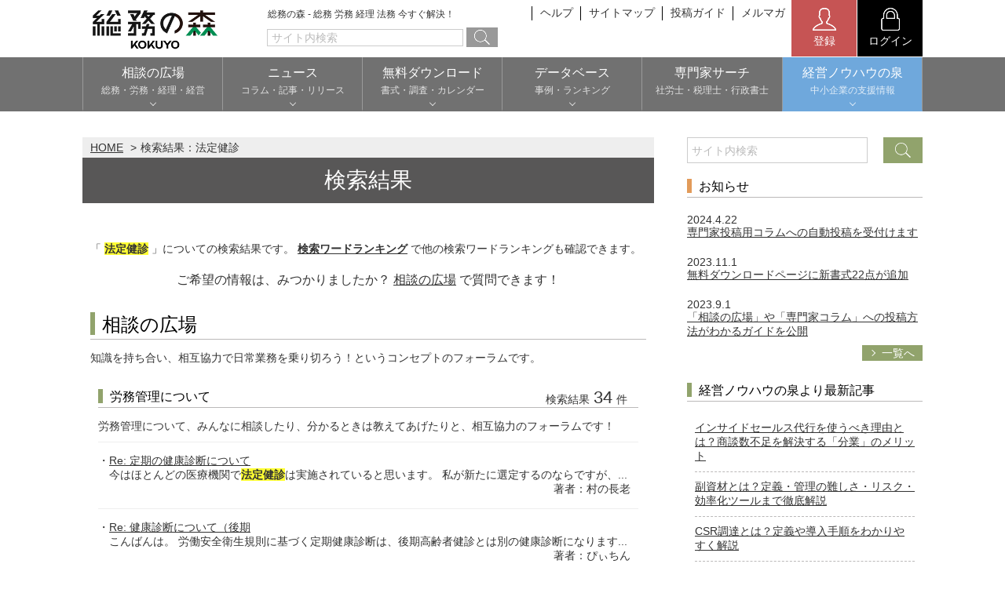

--- FILE ---
content_type: text/html; charset=UTF-8
request_url: https://www.soumunomori.com/search/?xeq=%E6%B3%95%E5%AE%9A%E5%81%A5%E8%A8%BA
body_size: 12634
content:
<!DOCTYPE html>
<html lang="ja">
<head>
<meta charset="utf-8">
<meta http-equiv="X-UA-Compatible" content="IE=edge">
<title>法定健診 - 検索結果 - 総務の森</title>
<style type="text/css" media="screen">
</style>
<meta name="Keywords"  content="総務," />
<meta name="Description" content="総務 " />
<meta name="Author" content="Copyright &copy; 2026 KOKUYO Co.,Ltd. All rights reserved." />
<meta name="viewport" content="width=device-width">
<meta name="format-detection" content="telephone=no">
<link rel="shortcut icon" href="/favicon.ico">
<link rel="apple-touch-icon" href="/webclip.png">

<!-- レコメンド-->
<script type="text/javascript" src="https://s3-ap-northeast-1.amazonaws.com/torimochi-soumunomori/torimochi.js"></script><!--
<script type="text/javascript" src="https://s3-ap-northeast-1.amazonaws.com/torimochi-soumunomori/torimochi.js"></script>
<script>document.write("<script type='text/javascript' src='https://asset.torimochi-ad.net/js/torimochi_ad.min.js?v=" + Date.now() + "'><\/script>");</script>
-->
<!-- レコメンド-->

<script type="text/javascript" src="/js/se_hilite_alyz.js"></script>
<!-- Google Tag Manager -->
<script>(function(w,d,s,l,i){w[l]=w[l]||[];w[l].push({'gtm.start':
new Date().getTime(),event:'gtm.js'});var f=d.getElementsByTagName(s)[0],
j=d.createElement(s),dl=l!='dataLayer'?'&l='+l:'';j.async=true;j.src=
'https://www.googletagmanager.com/gtm.js?id='+i+dl;f.parentNode.insertBefore(j,f);
})(window,document,'script','dataLayer','GTM-5VJL244');</script>
<!-- End Google Tag Manager -->



<script async='async' src='https://www.googletagservices.com/tag/js/gpt.js'></script>
<script>
  var googletag = googletag || {};
  googletag.cmd = googletag.cmd || [];
</script>
<!-- a -->
<script>
  googletag.cmd.push(function() {
    googletag.defineSlot('/67153925/soumunomori_300x250B', [300, 250], 'div-gpt-ad-1488792693723-1').addService(googletag.pubads());
    googletag.defineSlot('/67153925/soumunomori_300x250C', [300, 250], 'div-gpt-ad-1501835327480-0').addService(googletag.pubads());
    googletag.defineSlot('/67153925/soumunomori_300x250D', [300, 250], 'div-gpt-ad-1501835327480-1').addService(googletag.pubads());
    googletag.defineSlot('/9116787,67153925/1422015', ['fluid', [300, 250]], '1422015').addService(googletag.pubads());
    googletag.defineSlot('/67153925/soumunomori_300x250TOP', [300, 250], 'div-gpt-ad-1576054378412-0').addService(googletag.pubads());
    googletag.pubads().enableSingleRequest();
    googletag.pubads().collapseEmptyDivs();
    googletag.enableServices();
  });
</script>
<link href="https://www.b-story.co.jp/stande/core/stande-1.0.6-a.css" rel="stylesheet">

<script type="text/javascript" src="//soumunomori-f-s.snva.jp/js/naviplus_suggestitem_view.js" charset='UTF-8' ></script>
<script type="text/javascript" src="//soumunomori-f-s.snva.jp/js/naviplus_suggest.js" charset='UTF-8' ></script>
<link href="//soumunomori-f-s.snva.jp/css/naviplus_suggest.css" rel="stylesheet" crossorigin type="text/css" />

<link rel="stylesheet" href="/css/style.css?20241223">
<script src="/js/jquery-3.7.1.min.js"></script>
<script src="/js/common.js"></script>
<script src="//soumunomori-f-s.snva.jp/~soumunomori/?action=template&name=mori_tags&out=html_append"></script>
<!-- Bigbanner -->
<script async src="https://securepubads.g.doubleclick.net/tag/js/gpt.js"></script>
<script>
  window.googletag = window.googletag || {cmd: []};
  googletag.cmd.push(function() {
    googletag.defineSlot('/67153925/Soumunomori_Top_PC_Bigbanner_728x90', [728, 90], 'div-gpt-ad-1669945905720-0').addService(googletag.pubads());
    googletag.pubads().enableSingleRequest();
    googletag.enableServices();
  });
</script>

<!-- 最下層ではない -->
<!-- DFP head -->
<script async='async' src='https://www.googletagservices.com/tag/js/gpt.js'></script>
<script>
 var googletag = googletag || {};
  googletag.cmd = googletag.cmd || [];
  googletag.cmd.push(function() {
    googletag.defineSlot('/67153925/soumu_sp_middle_1strec_ctg_4e2001', [[300, 250], [1, 1]], 'div-gpt-ad-sp_middle_1strec').addService(googletag.pubads());
    googletag.defineSlot('/67153925/soumu_sp_middle_2ndrec_ctg_4e2002', [[300, 250], [1, 1]], 'div-gpt-ad-sp_middle_2ndrec').addService(googletag.pubads());
    googletag.defineSlot('/67153925/soumu_sp_middle_3rdrec_ctg_4e2003', [[300, 250], [1, 1]], 'div-gpt-ad-sp_middle_3rdrec').addService(googletag.pubads());
    googletag.defineSlot('/67153925/soumu_sp_middle_4threc_ctg_4e2004', [[300, 250], [1, 1]], 'div-gpt-ad-sp_middle_4threc').addService(googletag.pubads());
    googletag.defineSlot('/67153925/soumu_sp_middle_5threc_ctg_4e2005', [[300, 250], [1, 1]], 'div-gpt-ad-sp_middle_5threc').addService(googletag.pubads());
    googletag.pubads().setTargeting("env","live");
    googletag.pubads().collapseEmptyDivs();
    googletag.pubads().disableInitialLoad();
    googletag.pubads().enableSingleRequest();
    googletag.enableServices();
  });
</script>
<!-- /DFP head -->

<!-- APS head -->
<script type='text/javascript'>
  ! function (a9, a, p, s, t, A, g) {
    if (a[a9]) return;
    function q(c, r) {
      a[a9]._Q.push([c, r])
    }
    a[a9] = {
      init: function () {
        q("i", arguments)
      },
      fetchBids: function () {
        q("f", arguments)
      },
      setDisplayBids: function () {},
      targetingKeys: function () {
        return []
      },
      _Q: []
    };
    A = p.createElement(s);
    A.async = !0;
    A.src = t;
    g = p.getElementsByTagName(s)[0];
    g.parentNode.insertBefore(A, g)
  }("apstag", window, document, "script", "//c.amazon-adsystem.com/aax2/apstag.js");
 
    apstag.init({
        pubID: '6beb484a-4d36-4d32-a872-ddec14e5f2f0',
        adServer: 'googletag',
        bidTimeout: 1e3,
        schain: {
        complete: 1,
        ver: '1.0',
            nodes: [
                {
                  asi: 'datatailor.co.jp',
                  sid: '11',
                  hp: '1',
                }
            ]}
    });
    apstag.fetchBids({
        slots: [{
      slotID: 'div-gpt-ad-sp_middle_1strec',
      slotName: '/67153925/soumu_sp_middle_1strec_ctg_4e2001',
      sizes: [[300, 250]]
   },
   {
      slotID: 'div-gpt-ad-sp_middle_2ndrec',
      slotName: '/67153925/soumu_sp_middle_2ndrec_ctg_4e2002',
      sizes: [[300, 250]]
   },
   {
      slotID: 'div-gpt-ad-sp_middle_3rdrec',
      slotName: '/67153925/soumu_sp_middle_3rdrec_ctg_4e2003',
      sizes: [[300, 250]]
   },
   {
      slotID: 'div-gpt-ad-sp_middle_4threc',
      slotName: '/67153925/soumu_sp_middle_4threc_ctg_4e2004',
      sizes: [[300, 250]]
   },
   {
      slotID: 'div-gpt-ad-sp_middle_5threc',
      slotName: '/67153925/soumu_sp_middle_5threc_ctg_4e2005',
      sizes: [[300, 250]]
   }
]
}, function(bids) {
    googletag.cmd.push(function(){
        apstag.setDisplayBids();
        googletag.pubads().refresh();
    });
});
</script>
<!-- /APS head -->





                              <script>!function(a){var e="https://s.go-mpulse.net/boomerang/",t="addEventListener";if("False"=="True")a.BOOMR_config=a.BOOMR_config||{},a.BOOMR_config.PageParams=a.BOOMR_config.PageParams||{},a.BOOMR_config.PageParams.pci=!0,e="https://s2.go-mpulse.net/boomerang/";if(window.BOOMR_API_key="VPFQQ-KLH6M-LA34S-TWAV4-EMHRQ",function(){function n(e){a.BOOMR_onload=e&&e.timeStamp||(new Date).getTime()}if(!a.BOOMR||!a.BOOMR.version&&!a.BOOMR.snippetExecuted){a.BOOMR=a.BOOMR||{},a.BOOMR.snippetExecuted=!0;var i,_,o,r=document.createElement("iframe");if(a[t])a[t]("load",n,!1);else if(a.attachEvent)a.attachEvent("onload",n);r.src="javascript:void(0)",r.title="",r.role="presentation",(r.frameElement||r).style.cssText="width:0;height:0;border:0;display:none;",o=document.getElementsByTagName("script")[0],o.parentNode.insertBefore(r,o);try{_=r.contentWindow.document}catch(O){i=document.domain,r.src="javascript:var d=document.open();d.domain='"+i+"';void(0);",_=r.contentWindow.document}_.open()._l=function(){var a=this.createElement("script");if(i)this.domain=i;a.id="boomr-if-as",a.src=e+"VPFQQ-KLH6M-LA34S-TWAV4-EMHRQ",BOOMR_lstart=(new Date).getTime(),this.body.appendChild(a)},_.write("<bo"+'dy onload="document._l();">'),_.close()}}(),"".length>0)if(a&&"performance"in a&&a.performance&&"function"==typeof a.performance.setResourceTimingBufferSize)a.performance.setResourceTimingBufferSize();!function(){if(BOOMR=a.BOOMR||{},BOOMR.plugins=BOOMR.plugins||{},!BOOMR.plugins.AK){var e=""=="true"?1:0,t="",n="ck77mjyx24f7e2lmwzrq-f-ac3150619-clientnsv4-s.akamaihd.net",i="false"=="true"?2:1,_={"ak.v":"39","ak.cp":"1262449","ak.ai":parseInt("758624",10),"ak.ol":"0","ak.cr":9,"ak.ipv":4,"ak.proto":"h2","ak.rid":"c2f845d3","ak.r":48121,"ak.a2":e,"ak.m":"dscb","ak.n":"essl","ak.bpcip":"18.191.246.0","ak.cport":42776,"ak.gh":"23.62.38.242","ak.quicv":"","ak.tlsv":"tls1.3","ak.0rtt":"","ak.0rtt.ed":"","ak.csrc":"-","ak.acc":"","ak.t":"1768732259","ak.ak":"hOBiQwZUYzCg5VSAfCLimQ==KKWBrHEYzYhzJk9zhdfA/[base64]/p31iXwSbkerQ9f0rxfOf16WABfT8yMRvG02qw5o7P3w+zziJQsyAY7ISUBIC9QUr+l+Nhx7Vo7UgtAlcCh+m/5SF3J9uNBE414a29AamC19m39SkTRBBf1ne7MYmHt+WB+zeHp3hj0KPgMQF7AE/SpEgtMR86iEhqgIGrpKqa8=","ak.pv":"21","ak.dpoabenc":"","ak.tf":i};if(""!==t)_["ak.ruds"]=t;var o={i:!1,av:function(e){var t="http.initiator";if(e&&(!e[t]||"spa_hard"===e[t]))_["ak.feo"]=void 0!==a.aFeoApplied?1:0,BOOMR.addVar(_)},rv:function(){var a=["ak.bpcip","ak.cport","ak.cr","ak.csrc","ak.gh","ak.ipv","ak.m","ak.n","ak.ol","ak.proto","ak.quicv","ak.tlsv","ak.0rtt","ak.0rtt.ed","ak.r","ak.acc","ak.t","ak.tf"];BOOMR.removeVar(a)}};BOOMR.plugins.AK={akVars:_,akDNSPreFetchDomain:n,init:function(){if(!o.i){var a=BOOMR.subscribe;a("before_beacon",o.av,null,null),a("onbeacon",o.rv,null,null),o.i=!0}return this},is_complete:function(){return!0}}}}()}(window);</script></head>

<body id="top">
<noscript><iframe src="https://www.googletagmanager.com/ns.html?id=GTM-5VJL244"
height="0" width="0" style="display:none;visibility:hidden"></iframe></noscript>
<!-- End Google Tag Manager (noscript) -->
<script type="text/javascript" charset="UTF-8">document.write(unescape("%3Cscript src='//img.ak.impact-ad.jp/ut/mone.0bd321b1338_953.js' type='text/javascript' charset='UTF-8' %3E%3C/script%3E"));</script>
<!-- header -->

<!-- #wrapper -->
<div id="wrapper">
<!-- #header -->
<header id="header">
<div class="inner wrap">
<div class="head_top">
<div class="bgrBtn viewS-B"><a href="javascript:void(0)" data-bgrtgt="hd-menu-body" id="hd-menu-open"><span>メニュー</span></a></div>
<div class="logo"><a href="/"><img src="/img/logo.png?202510" alt="総務の森" width="165" height="55"></a><p class="catch">総務の森 - 総務 労務 経理 法務 今すぐ解決！</p></div>
<ul class="viewL-B block sbmenu">
<!-- <li><a href="/about/">総務の森とは</a></li> -->
<li><a href="/help/">ヘルプ</a></li>
<li><a href="/sitemap/">サイトマップ</a></li>
<li><a href="/guideline/">投稿ガイド</a></li>
<li><a href="/magazine/">メルマガ</a></li>
</ul>




  

<div class="member flexBox">
<a href="javascript:void(0)" data-href="/regist/" class="entry entryRegist"><img src="/img/icon_registration.png" width="30" height="30"><span>登録</span></a>
<a href="/login" class="login"><img src="/img/icon_login.png" width="30" height="30"><span>ログイン</span></a>
  </div>

</div>
</div>
<div class="regist">
<h2 class="ttl">登録</h2>
<a href="/regist/expert/" class="btn">専門家登録（無料）</a>
<a href="/regist/public/" class="btn">一般登録（無料）</a>
<button class="cls"><img src="/img/btn_cls.png">閉じる</button>
</div>

<nav id="hd-menu-body" class="menuBlock">
<form id="ex_search_form_sp" name="ex_search_form_sp" action="/search/" method="get" accept-charset="UTF-8" autocomplete="off">
<div class="search wrap mb30">

<input name="xeq" id="sheadtxt" placeholder="サイト内検索" type="text" class="box">
<button class="btn" id="search_side_submit" onclick="$('#ex_search_form_sp').submit();">


<img src="/img/icon_search.png" alt="検索"></button>
</div>
</form>
<ul class="globalNav wrap">
<!--<li><a href="/"><span>HOME</span></a></li>-->
<li><a href="javascript:void(0)" data-href="/forum/"><span>相談の広場</span><span class="note sub">総務・労務・経理・経営</span></a>
<ul class="submenu">
<li><a href="/forum/">まだ回答のない相談</a></li>
<li><a href="/forum/list/ctg-labor/">労務管理</a></li>
<li><a href="/forum/list/ctg-tax/">税務経理</a></li>
<li><a href="/forum/list/ctg-corporate/">企業法務</a></li>
<li><a href="/forum/list/ctg-keiei-izumi/">経営の知恵</a></li>
<li><a href="/room/">総務の給湯室</a></li>
<li><a href="/secretary/forum/">秘書のノウハウ</a></li>
<li><a href="/forum/list/ctg-theme/">テーマ別検討室</a></li>
</ul>
</li>
<li><a href="javascript:void(0)" data-href="/newstopics/"><span>ニュース</span><span class="note sub">コラム・記事・リリース</span></a>
<ul class="submenu">
<li><a href="/announce/">お知らせ</a></li>
<li><a href="/newstopics/">NEWS TOPICS</a></li>
<li><a href="/column/">専門家コラム</a></li>
<li><a href="/pressrelease/">プレスリリース</a></li>
</ul>
</li>
<li><a href="javascript:void(0)" data-href="/casestudy/"><span>無料ダウンロード</span><span class="note sub">書式・調査・カレンダー</span></a>
<ul class="submenu">
<li><a href="/download/">書式ダウンロード</a></li>
<li><a href="/report/">調査レポート</a></li>
<li><a href="/calendar/">実務カレンダー</a></li>
<li><a href="/keiei-izumi/archives/category/download/document" target="_blank">経営ノウハウ資料</a></li>
<li><a href="/keiei-izumi/archives/category/download/checksheet" target="_blank">実務チェックシート</a></li>
</ul>
</li>
<li><a href="javascript:void(0)" data-href="/download/"><span>データベース</span><span class="note sub">事例・ランキング</span></a>
<ul class="submenu">
<li><a href="/casestudy/">労働実務事例</a></li>
<li><a href="/ranking/user/grp-expert/">ポイントランキング</a></li>
<li><a href="/ranking/word/">人気検索ワード</a></li>
<li><a href="/ranking/forum/">人気相談</a></li>
<li><a href="/ranking/column/">人気コラム</a></li>
</ul>
</li>
<li><a href="/expert/"><span>専門家サーチ</span><span class="note">社労士・税理士・行政書士</span></a></li>
<li class="keiei">

<a href="javascript:void(0)" data-href=""><span>経営ノウハウの泉</span>
<span class="note sub">中小企業の支援情報</span>
</a>

<ul class="submenu">
<li><a href="/keiei-izumi/" target="_blank">トップページ</a></li>
<li><a href="/keiei-izumi/archives/category/list" target="_blank">カテゴリー別記事</a></li>
<li><a href="/keiei-izumi/archives/category/glossary" target="_blank">重要キーワード</a></li>
<li><a href="/keiei-izumi/document" target="_blank">経営ノウハウ資料</a></li>
<li><a href="/keiei-izumi/archives/category/download/checksheet" target="_blank">実務チェックシート</a></li>
</ul>
</li>
</ul>
</li>
</ul>
<ul class="sbmenu wrap">
<li><a href="/about/">総務の森とは</a></li>
<li><a href="/help/">ヘルプ</a></li>
<li><a href="/sitemap/">サイトマップ</a></li>
<li><a href="/guideline/">投稿ガイド</a></li>
<li><a href="/magazine/">総務の森マガジン</a></li>
</ul>
</nav>

</header>
<!-- /#header -->

<!-- #contents -->
<div id="contents">

<div class="flexBox sb sp-blck wrap frm">
<!-- .frm_boxL -->
<div class="frm_boxL">
  <div class="pc_advertisement">
    <!-- /67153925/Soumunomori_Top_PC_Bigbanner_728x90 -->
    <div class="mb20" id='div-gpt-ad-1669945905720-0' style='min-width: 728px; min-height: 90px;'>
      <script>
        googletag.cmd.push(function() { googletag.display('div-gpt-ad-1669945905720-0'); });
      </script>
    </div>
  </div>

<!-- /67153925/soumunomori_bigbanner a
<div class="ads01 viewS-B">
    <p>スポンサーリンク</p>
    -->
    <!-- /67153925/soumunomori_300x250TOP-Sub 
</div>-->

<div class="panList">
<ul>
<li><a href="/">HOME</a></li>
<li>検索結果：法定健診</li>
</ul>
</div>
<h1 class="hPtn01">検索結果</h1>

<div class="wrap_sub">

<!--はてなブックマーク-->
<div class="snsBox alignR" style="margin:10px 0 10px 0;">
<a href="https://b.hatena.ne.jp/entry/" class="hatena-bookmark-button" data-hatena-bookmark-layout="basic-label-counter" data-hatena-bookmark-lang="ja" title="このエントリーをはてなブックマークに追加"><img src="https://b.st-hatena.com/images/v4/public/entry-button/button-only@2x.png" alt="このエントリーをはてなブックマークに追加" width="20" height="20" style="border: none;" /></a><script type="text/javascript" src="https://b.st-hatena.com/js/bookmark_button.js" charset="utf-8" async="async"></script>
</div>
<!--//はてなブックマーク-->

<p>「&nbsp;<span class="size14">法定健診&nbsp;」についての検索結果です。&nbsp;<a href="/ranking/word/"><strong>検索ワードランキング</strong></a>&nbsp;で他の検索ワードランキングも確認できます。</p>
<p class="alignC size16 mt20">ご希望の情報は、みつかりましたか？&nbsp;<a href="/forum/">相談の広場</a>&nbsp;で質問できます！</p>












<!-- 相談の広場 -->
<div class="heads">
<h2 class="hPtn02">相談の広場</h2>
</div>
<p>知識を持ち合い、相互協力で日常業務を乗り切ろう！というコンセプトのフォーラムです。</p>

<!-- 労務管理について -->
<div class="wrap_sub">
<div class="heads">
<h2 class="hPtn02 min">労務管理について</h2>
<div class="data">
<p class="box">検索結果<span>34</span>件</p>
</div>
</div>
<p>労務管理について、みんなに相談したり、分かるときは教えてあげたりと、相互協力のフォーラムです！</p>

<!-- search_list -->
<ul class="ulPtn01 border block clmList mt10">
<li>

<a href="/forum/thread/trd-247458/?xeq=%E6%B3%95%E5%AE%9A%E5%81%A5%E8%A8%BA" class="list_arrow_01">Re: 定期の健康診断について</a>


<p>今はほとんどの医療機関で法定健診は実施されていると思います。

私が新たに選定するのならですが、...</p>
<p class="writer">著者：村の長老</p>
</li>
<li>

<a href="/forum/thread/trd-239476/?xeq=%E6%B3%95%E5%AE%9A%E5%81%A5%E8%A8%BA" class="list_arrow_01">Re: 健康診断について（後期</a>


<p>こんばんは。

労働安全衛生規則に基づく定期健康診断は、後期高齢者健診とは別の健康診断になります...</p>
<p class="writer">著者：ぴぃちん</p>
</li>
<li>


<a href="/forum/thread/trd-239476/?xeq=%E6%B3%95%E5%AE%9A%E5%81%A5%E8%A8%BA" class="list_arrow_01">健康診断について（後期高齢者と</a>

<p>いつも参考にさせていただいております。
健診関係で2点、ご教示いただければ幸いです。

①　7...</p>
<p class="writer">著者：ioa</p>
</li>
<li>

<a href="/forum/thread/trd-230731/?xeq=%E6%B3%95%E5%AE%9A%E5%81%A5%E8%A8%BA" class="list_arrow_01">Re: 労働安全衛生法104条</a>


<p>「本人の同意がある」場合とは、法的に収集保管義務のない検査項目を、従業員が任意で会社に提出する場合を...</p>
<p class="writer">著者：いつかいり</p>
</li>
<li>


<a href="/forum/thread/trd-229191/?xeq=%E6%B3%95%E5%AE%9A%E5%81%A5%E8%A8%BA" class="list_arrow_01">健康診断の結果と管理と運用</a>

<p>いつも参考にさせて頂いています。
健康診断に関して、法的な部分も含め他皆様の会社での運用をお聞きし...</p>
<p class="writer">著者：cmt50</p>
</li>
</ul>
<p class="alignR mt10 mb40"><a href="/search/list/?xeq=%E6%B3%95%E5%AE%9A%E5%81%A5%E8%A8%BA&dir=forum_labor" class="btnPtn01"><span>一覧表示を見る</span></a></p>
<!-- /search_list -->
</div>


<!-- 税務経理について -->

<!--企業法務について-->
<div class="wrap_sub">
<div class="heads">
<h2 class="hPtn02 min">企業法務について</h2>
<div class="data">
<p class="box">検索結果<span>2</span>件</p>
</div>
</div>
<p>企業法務について、みんなに相談したり、分かるときは教えてあげたりと、相互協力のフォーラムです！</p>

<!-- search_list -->
<ul class="ulPtn01 border block clmList mt10">
<li>
<a href="/forum/thread/trd-253333/?xeq=%E6%B3%95%E5%AE%9A%E5%81%A5%E8%A8%BA" class="list_arrow_01">Re: 定期健診 オプション項</a>
<p>早速のご返信ありがとうございます。

健保組合で年齢によって付加健診やその他婦人科健診があります...</p>
<p class="writer">著者：るしゃ</p>
</li>
<li>
<a href="/forum/thread/trd-253307/?xeq=%E6%B3%95%E5%AE%9A%E5%81%A5%E8%A8%BA" class="list_arrow_01">Re: 定期健診 オプション項</a>
<p>衛生管理者として産業保健の仕事に従事しています。

労働安全衛生法においては付加健診の負担割合を...</p>
<p class="writer">著者：booby</p>
</li>
</ul>
<!-- /search_list -->
</div>
<!-- /相談の広場 -->





<!-- 総務の給湯室 -->
<div class="heads">
<h2 class="hPtn02">総務の給湯室</h2>
<div class="data">
<p class="box">検索結果<span>4</span>件</p>
</div>
</div>
<p>総務担当者同士の給湯室的空間！「みんなの会社ではどうしてる？」など・・・ご自由に！</p>

<!-- search_list -->
<ul class="ulPtn01 border block clmList mt10">
<li>
<a href="/room/thread/trd-175880/?xeq=%E6%B3%95%E5%AE%9A%E5%81%A5%E8%A8%BA" class="list_arrow_01">Re: 健康診断の項目につきま</a>
<p>私の勤務先の場合は、協会けんぽの生活習慣病予防健診を活用しているので、年齢によって分けています。
...</p>
<p class="writer">著者：まゆり</p>
</li>
<li>
<a href="/room/thread/trd-172548/?xeq=%E6%B3%95%E5%AE%9A%E5%81%A5%E8%A8%BA" class="list_arrow_01">Re: 健康診断について（協会</a>
<p>こうした実態で健診実施されていることはよくあることだと思います。

おそらく会社担当者にとって、...</p>
<p class="writer">著者：村の長老</p>
</li>
<li>
<a href="/room/thread/trd-169878/?xeq=%E6%B3%95%E5%AE%9A%E5%81%A5%E8%A8%BA" class="list_arrow_01">Re: 再び炎上　健康診断</a>
<p>&gt; そんなことを言われたら、勝手にしろ！と言いたくもなりますね。
&gt; 
&gt; 健...</p>
<p class="writer">著者：</p>
</li>
<li>
<a href="/room/thread/trd-169876/?xeq=%E6%B3%95%E5%AE%9A%E5%81%A5%E8%A8%BA" class="list_arrow_01">Re: 再び炎上　健康診断</a>
<p>そんなことを言われたら、勝手にしろ！と言いたくもなりますね。

健診は今後益々労務管理にとって重...</p>
<p class="writer">著者：村の長老</p>
</li>
</ul>
<!-- /search_list -->
<!-- /総務担当者の給湯室 -->



<p class="alignC size16 mt20">ご希望の情報は、みつかりましたか？&nbsp;<a href="/forum/">相談の広場</a>&nbsp;で質問できます！</p>

</div>



<div class="forum_content_block01 mt50">
<!-- /67153925/soumunomori_300x250B a-->
<!--
<div style="width:300px;" class="ads02">
<p>スポンサーリンク</p>
<div id='div-gpt-ad-1488792693723-1' style='height:250px; width:300px;'>
<script>
googletag.cmd.push(function() { googletag.display('div-gpt-ad-1488792693723-1'); });
</script>
</div>
</div>
--></div>
<div class="forum_content_block01 mt20">
<!-- /67153925/soumunomori_300x250B コンテンツ下 下側-->
<!-- <div class="mt20 ads02"><p>スポンサーリンク</p>-->

<!-- PC_フッターレクタングル-->
<!-- /9116787/1422015 -->
<!-- <div id='1422015'>
<script>
googletag.cmd.push(function() { googletag.display('1422015'); });
</script>
</div>

</div>
--></div>
</div>
<!-- /.frm_boxL -->

<!-- .frm_boxR -->
<div class="frm_boxR">
<!-- サイト内検索 -->
<div class="searchBox mb20">
        <form id="ex_search_form" name="ex_search_form" action="/search/" method="get" autocomplete="off" accept-charset="UTF-8">
            <input type="text" placeholder="サイト内検索" name="xeq" id="xeq" autocomplete="off">
            <button class="btn" id="snva_btn"><span onclick="$('#ex_search_form').submit();"><span>検索</span></span></button>
        </form>


</div>
<!-- /サイト内検索 -->
<div class="boxR_news mb20">
<p class="hPtn02 min org mt0">お知らせ</p>

<p class="box date mt20">2024.4.22</p>
<p class="box txt">
<a href="/announce/contract/20240415">専門家投稿用コラムへの自動投稿を受付けます
</a>
</p>

<p class="box date mt20">2023.11.1</p>
<p class="box txt">
<a href="/announce/contract/20231101">無料ダウンロードページに新書式22点が追加
</a>
</p>

<p class="box date mt20">2023.9.1</p>
<p class="box txt">
<a href="/announce/contract/20230807">「相談の広場」や「専門家コラム」への投稿方法がわかるガイドを公開
</a>
</p>



<div class="flexBox mt10 fe">
<p class="alignR"><a href="/announce/" class="btnPtn01"><span>一覧へ</span></a></p>
</div>
</div>
<div class="pc_advertisement">
<!-- /67153925/soumunomori_300x250C a-->
<div id='div-gpt-ad-1501835327480-0' style='height:250px; width:300px; margin-bottom:10px' class="ads02">
<p align="center">スポンサーリンク</p>
<script>
googletag.cmd.push(function() { googletag.display('div-gpt-ad-1501835327480-0'); });
</script>
</div>
</div>
<div class="heads mt30">
  <h2 class="hPtn02 min" id="searchKeyword" id="searchKeyword">経営ノウハウの泉より最新記事</h2>

</div>
<div class="wrap_sub">
<ul class="ulPtn03 brd mb20">
<li><a href="https://www.soumunomori.com/keiei-izumi/archives/29079" target="_blank">インサイドセールス代行を使うべき理由とは？商談数不足を解決する「分業」のメリット</a></h1><li><a href="https://www.soumunomori.com/keiei-izumi/archives/26249" target="_blank">副資材とは？定義・管理の難しさ・リスク・効率化ツールまで徹底解説</a></h1><li><a href="https://www.soumunomori.com/keiei-izumi/archives/26251" target="_blank">CSR調達とは？定義や導入手順をわかりやすく解説</a></h1><li><a href="https://www.soumunomori.com/keiei-izumi/archives/26253" target="_blank">コスト削減の方法と成功事例｜企業が今すぐ実践できる効率化ステップを解説</a></h1><li><a href="https://www.soumunomori.com/keiei-izumi/archives/12859" target="_blank">不祥事とは？定義や種類から企業が取るべき対策まで解説</a></h1></ul>
<p class="alignR mt10"><a href="/keiei-izumi/" class="btnPtn01" target="_blank"><span>経営ノウハウの泉へ</span></a></p>
</div>
<div class="pc_advertisement">
<!-- /67153925/soumunomori_300x250B a-->
<div style="width:300px;" class="ads02">
<p>スポンサーリンク</p>
<div id='div-gpt-ad-1488792693723-1' style='height:250px; width:300px;'>
<script>
googletag.cmd.push(function() { googletag.display('div-gpt-ad-1488792693723-1'); });
</script>
</div>
</div>
</div><!-- 労働実務ケーススタディ集 -->
<h2 class="hPtn02 min mt0">労働実務事例集</h2>
<div class="wrap_sub">
<p class="mb10"><a href="https://www.rodo.co.jp/" target="_blank" title="労働新聞社"><img src="/img/casestady_logo.png" alt="労働新聞社" class="w60p" width="169" height="26" /></a> 監修提供</p>
<p class="mb05">法解釈から実務処理までのＱ＆Ａを分類収録</p>
<div class="flexBox sb casestady">
<ul class="flexBox sb li2 wr boxL spBtn01">
<li><a href="/casestudy/#labor_standards_act">労働基準法</a></li>
<li><a href="/casestudy/#employees_pension_law">厚生年金法</a></li>
<li><a href="/casestudy/#employment_insurance_law">雇用保険法</a></li>
<li><a href="/casestudy/#health_and_safety_act">安全衛生法</a></li>
<li><a href="/casestudy/#workers_accident_insurance_law">労災保険法</a></li>
<li><a href="/casestudy/#dispatch_law">派遣法</a></li>
<li><a href="/casestudy/#health_insurance_act">健康保険法</a></li>
<li><a href="/casestudy/#other_law">徴収法　ほか</a></li>
</ul>
<div class="boxR"><a href="https://www.rodo.co.jp/faq/" target="_blank" title="労働新聞社">
<img src="/img/casestady_book.jpg" alt="事例研究" id="bookImage" width="84" height="120" /></a></div>
</div>
</div>
<!-- /労働実務ケーススタディ集 -->
<!-- 新着書式ダウンロード -->
<!-- 20171109 コメントアウト
<h2 class="side_tit"><img src="/img/side_title_10.gif" alt="注目の検索キーワード"></h2> <div class="side_box border_pink"> <a href="/download/detail/dlid-325/">売買基本契約書</a> / <a href="/download/detail/dlid-326/">業務委託契約書</a> / <a href="/download/detail/dlid-327/">事務委託契約書</a>
<p style="text-align: right;"><a href="/download/">一覧を見る</a></p>
</div>
-->
<!-- 新着書式ダウンロード -->
<!-- 調査レポート -->
<div class="gryBox">
<h2 class="ttl mb10">調査レポート</h2>

<p><a href="https://www.soumunomori.com/rc/id-5081">オフィスカイゼン活動に関する意識2022年5月</a></p>
<p>[2022.7.24]</p>

<p><a href="https://www.soumunomori.com/rc/id-1640">企業のテレワーク実態調査2019年10月版</a></p>
<p>[2019.11.12]</p>

<p class="mt10"><a href="https://www.soumunomori.com/rc/id-985">総務担当者の環境調査2018年4月版</a></p>
<p>[2018.10.10]</p>

<div class="flexBox sb mt10">
<p class="alignR"><a href="/report/" class="btnPtn01"><span>一覧へ</span></a></p>
</div>
</div>
<!-- /調査レポート -->
<div class="sp_advertisement">
<!-- DFP soumu_sp_middle_5threc_ctg_4e2005 -->
<div align="center">
    <div id='div-gpt-ad-sp_middle_5threc'>
      <script>
      googletag.cmd.push(function() { googletag.display('div-gpt-ad-sp_middle_5threc'); });
      </script>
    </div>
</div>
<!-- /DFP soumu_sp_middle_5threc_ctg_4e2005 -->
</div><!-- 読み物 -->
<!-- 20171109 コメントアウト
<h2 class="side_tit"><img src="/img/side_title_04.gif" alt="読み物" /></h2>
<div class="side_box">
<table border="0" cellpadding="0" cellspacing="0">
<tr>
<th style="width:75px;"><a href="/special/benrinet/"><img src="/img/thumb_benrinet.gif" width="65" height="65" border=0 alt="コスト削減を実現！べんりねっとL" /></a></th>
<td valign="top"><a href="/special/benrinet/">コスト削減を実現する購買システムべんりねっとＬ（ライト）</a></td>
</tr>
</table>
</div>
-->
<!-- /読み物 -->
<!-- 注目のコラム -->
<h2 class="hPtn02 min">注目のコラム</h2>
<div class="wrap_sub">
<ul class="ulPtn03">
<li><a href="/column/article/atc-127933/">震災にあって従業員を休ませた場合の扱いはどうするの？</a></li>
<li><a href="/column/article/atc-177537/">個人事業主の廃業時の届出書の提出と消費税のみなし譲渡</a></li>
<li><a href="/column/article/atc-177566/">企業の生存率を高めるには何が必要か？</a></li>
<li><a href="/column/article/atc-177585/">令和６年度択一式「雇用保険法」問４－Ａ・Ｅ</a></li>
<li><a href="/column/article/atc-177670/">令和６年－厚年法・問１－Ｅ「不服理由の制限」</a></li>
</ul>
<p class="alignR mt10"><a href="/ranking/column/" class="btnPtn01"><span>ランキングを見る</span></a></p>
</div>
<!-- /注目のコラム -->
<!-- 注目の相談スレッド -->
<h2 class="hPtn02 min">注目の相談スレッド</h2>
<div class="wrap_sub">
<ul class="ulPtn03">
<li><a href="/forum/thread/trd-36108/">通勤手当で定期券を買わない場合のペナルティ。</a></li>
<li><a href="/forum/thread/trd-119531/">賀詞交歓会</a></li>
<li><a href="/forum/thread/trd-130991/">深夜業従事者向けの特定健康診断受診時間について</a></li>
<li><a href="/forum/thread/trd-272900/">社労士資格の取得について</a></li>
<li><a href="/forum/thread/trd-273944/">従業員婚姻による配偶者外国籍の扱いについて</a></li>
<p class="alignR mt10"><a href="/ranking/forum/" class="btnPtn01"><span>ランキングを見る</span></a></p>
</ul>
</div>
<!-- /注目の相談スレッド -->
<!-- 総務の森ナビ -->
<!-- 20171109 コメントアウト
<h2 class="side_tit"><img src="/img/side_title_05.gif" alt="総務の森ナビ" /></h2>
<div class="soumu_navi_box">
<div class="soumu_navi">
<dl>
<dt>解説</dt>
<dd><a href="/navi/cd-1/" title="労働基準法 解説">労働基準法 解説</a></dd>
<dd><a href="/navi/cd-3/" title="労務管理イミダス">労務管理イミダス</a></dd>
</dl>
</div>
<div class="soumu_navi">
<dl>
<dt>労働基準法</dt>
<dd><a href="/navi/cd-16/" title="労働契約・労働条件">労働契約・労働条件</a></dd>
<dd><a href="/navi/cd-18/" title="解雇">解雇</a></dd>
<dd><a href="/navi/cd-19/" title="退職">退職</a></dd>
<dd><a href="/navi/cd-20/" title="賃金">賃金</a></dd>
<dd><a href="/navi/cd-23/" title="割増賃金">割増賃金</a></dd>
<dd><a href="/navi/cd-17/" title="平均賃金">平均賃金</a></dd>
<dd><a href="/navi/cd-15/" title="年次有給休暇">年次有給休暇</a></dd>
<dd><a href="/navi/cd-21/" title="労働時間">労働時間</a></dd>
<dd><a href="/navi/cd-22/" title="変形労働時間制">変形労働時間制</a></dd>
<dd><a href="/navi/cd-24/" title="みなし労働時間制">みなし労働時間制</a></dd>
<dd><a href="/navi/cd-25/" title="年少者・訓練生等">年少者・訓練生等</a></dd>
<dd><a href="/navi/cd-26/" title="女性">女性</a></dd>
<dd><a href="/navi/cd-27/" title="就業規則">就業規則</a></dd>
<dd><a href="/navi/cd-1001/" title="その他">その他</a></dd>
</dl>
</div>
<div class="soumu_navi">
<dl>
<dt>健康保険</dt>
<dd><a href="/navi/cd-28/" title="全般">全般</a></dd>
<dd><a href="/navi/cd-29/" title="被保険者">被保険者</a></dd>
<dd><a href="/navi/cd-30/" title="被扶養者">被扶養者</a></dd>
<dd><a href="/navi/cd-31/" title="標準報酬・保険料">標準報酬・保険料</a></dd>
<dd><a href="/navi/cd-32/" title="保険給付">保険給付</a></dd>
</dl>
</div>
<div class="soumu_navi">
<dl>
<dt>雇用保険</dt>
<dd><a href="/navi/cd-33/" title="全般">全般</a></dd>
<dd><a href="/navi/cd-34/" title="求職者給付(基本手当etc)">求職者給付(基本手当etc)</a></dd>
<dd><a href="/navi/cd-35/" title="就職促進給付">就職促進給付</a></dd>
<dd><a href="/navi/cd-36/" title="教育訓練給付">教育訓練給付</a></dd>
<dd><a href="/navi/cd-37/" title="雇用継続給付">雇用継続給付</a></dd>
</dl>
</div>
<div class="soumu_navi">
<dl>
<dt>役所届出サンプル<img src="/img/attached__wiz.gif" alt="" width="88" /></dt>
<dd><a href="/navi/cd-6/" title="健保・厚年">健保・厚年</a></dd>
<dd><a href="/navi/cd-7/" title="雇用保険">雇用保険</a></dd>
<dd><a href="/navi/cd-8/" title="労災保険">労災保険</a></dd>
<dd><a href="/navi/cd-9/" title="算定基礎届">算定基礎届</a></dd>
<dd><a href="/navi/cd-10/" title="労働保険の年度更新">労働保険の年度更新</a></dd>
</dl>
</div>
</div>
-->
<!-- /総務の森ナビ -->
<div class="pc_advertisement">
<!-- /67153925/soumunomori_300x250D a-->
<div id='div-gpt-ad-1501835327480-1' class="ads02 mt20"><p>スポンサーリンク</p>
<script>
googletag.cmd.push(function() { googletag.display('div-gpt-ad-1501835327480-1'); });
</script>
</div>
</div></div>
<!-- /.frm_boxR -->
</div>
<!-- /.frm -->
</div>
<!-- /#contents -->

<!-- /#pageTop -->
<div id="pageTop">
<a href="#top" class="btnEase"><span>PAGE TOP</span></a>
</div>
<!-- /#pageTop -->

<!-- #footer -->
<footer id="footer">
<div class="bgGray">
<ul class="linkBox alignC">
<li><a target="_blank" href="https://www.soumunomori.com/rc/id-1721"><figure data-mh="bnr"><img alt="kaizen" src="/img/foot/we_love_opffice.png" width="160" height="40" loading="lazy"></figure><p>オフィスの快適を維持<br>する小さな取り組み。<br>アイデアレシピを公開</p></a></li>
<li class="img-sizeL"><a target="_blank" href="http://www.soumunomori.com/rc/id-1675"><figure data-mh="bnr"><img alt="SHOWCASE" src="/img/foot/website_logo_officeiten_0127.png" width="198" height="107" loading="lazy" /></figure></a></li>
<li><a target="_blank" href="https://www.soumunomori.com/rc/id-2407"><figure data-mh="bnr"><img alt="Workstyle Shop" src="/img/foot/website_logo_workstyle_shop.png" width="165" height="40" loading="lazy" /></figure><p>4,000アイテム以上が揃う<br>コクヨ家具初の<br>公式オンラインショップ</p></a></li>
<li><a target="_blank" href="http://www.soumunomori.com/rc/id-2317"><figure data-mh="bnr"><img alt="MANA-Biz" src="/img/foot/website_logo_mana-biz.png" width="160" height="40" loading="lazy"></figure><p>ビジネスパーソンの<br>スキルと視野を拡げる<br>情報サイト</p></a></li>

<li><a target="_blank" href="https://www.soumunomori.com/rc/id-6486"><figure data-mh="bnr"><img alt="社労士求人の決定版　ヒビコレ" src="/img/foot/website_logo_kappadive_1150job.png" width="160" height="40" loading="lazy" /></figure><p>社会保険労務士（社労士）<br>専門の求人サイト</p></a></li>
<li><a target="_blank" href="https://www.soumunomori.com/rc/id-2120"><figure data-mh="bnr"><img alt="benrinet" src="/img/foot/website_logo_benrinet.png" width="160" height="40" loading="lazy" /></figure><p>コスト削減・業務効率化<br>ができるクラウド型の<br>WEB購買管理システム</p></a></li>
<li><a target="_blank" href="http://www.soumunomori.com/rc/id-1346"><figure data-mh="bnr"><img alt="@Tovas" src="/img/foot/website_logo_tovas.png" width="160" height="40" loading="lazy" /></figure><p>帳票配信の<br>電子化・自動化で<br>「ビジネス」をつなぐ</p></a></li>
<li class="img-sizeLL"><a target="_blank" href="https://www.soumunomori.com/rc/id-2751"><figure data-mh="bnr"><img alt="soumublog" src="/img/foot/soumublog.jpg" width="218" height="54" loading="lazy" /></figure><p>総務のお仕事、オフィスや<br>働き方の取組みをご紹介</p></a></li>

<li><a target="_blank" href="https://www.soumunomori.com/rc/id-6487"><figure data-mh="bnr"><img alt="カッパダイブNEO！" src="/img/foot/website_logo_kappadive.jpg" width="160" height="40" loading="lazy" /></figure><p>社労士０号業務を<br>掘り起こすラジオ<br>カッパダイブNEO！</p></a></li>
<li><a target="_blank" href="http://www.soumunomori.com/rc/id-1676"><figure data-mh="bnr"><img alt="SHOWCASE" src="/img/foot/website_logo_cyousya.png" width="165" height="40" loading="lazy" /></figure><p>官公庁オフィスにおける<br>文書削減や備品管理の<br>先進事例を公開中！</p></a></li>
</ul>
</div>

<ul class="ftmenu01">
<li><a href="/">総務の森トップ</a></li>
<li><a href="/about/">総務の森とは</a></li>
<li><a href="https://www.kokuyo.co.jp/com/info/kihonjoho.html" target="_blank">会社概要</a></li>
<li><a href="/author/">運営者</a></li>
<li><a href="/outline/">サイトのご利用について</a></li>
<li><a href="/publicity/">広告掲載について</a></li>
<li><a href="/contacts/">お問い合わせ</a></li>
</ul>

<div class="alignR mb10 wrap logo">
<a href="https://www.kokuyo.co.jp/" target="_blank"><img src="/img/foot/logo_kokuyo_footer.gif?202510" alt="コクヨ株式会社" width="200" height="54" loading="lazy"></a>
</div>

<div class="ftmenu02">
<div class="wrap">
<ul>
<li><a href="https://www.kokuyo.co.jp/privacy/" target="_blank">個人情報保護方針</a></li>
<li><a href="/privacy/">Cookie情報の利用について</a></li>
<li><a href="/tos/">利用規約</a></li>
</ul>
<p class="copy alignR">Copyright © 2026 KOKUYO Co.,Ltd. All rights reserved.</p>
</div>
</div>

</footer>
<!-- /#footer -->

</div>
<!-- /#wrapper -->

<!-- common -->
<script>
$(function(){
    $('#').addClass('current');
});
</script>


<!-- /JS -->
<script type="text/javascript" src="https://www.b-story.co.jp/stande/core/stande-1.0.6-a01.js"></script>
<script type="text/javascript" src="/js/ste.js"></script>

<!-- torimochi START 20211118 -->
<script async src="https://script.torimochi-ad.net/js/rr/torimochi.min.js" data-toid="6Yme"></script>
<!-- torimochi START 20211118 -->

</body>
</html>


--- FILE ---
content_type: text/html; charset=utf-8
request_url: https://www.google.com/recaptcha/api2/aframe
body_size: 182
content:
<!DOCTYPE HTML><html><head><meta http-equiv="content-type" content="text/html; charset=UTF-8"></head><body><script nonce="xXrdkdwJmHbgt8dxqsYOzg">/** Anti-fraud and anti-abuse applications only. See google.com/recaptcha */ try{var clients={'sodar':'https://pagead2.googlesyndication.com/pagead/sodar?'};window.addEventListener("message",function(a){try{if(a.source===window.parent){var b=JSON.parse(a.data);var c=clients[b['id']];if(c){var d=document.createElement('img');d.src=c+b['params']+'&rc='+(localStorage.getItem("rc::a")?sessionStorage.getItem("rc::b"):"");window.document.body.appendChild(d);sessionStorage.setItem("rc::e",parseInt(sessionStorage.getItem("rc::e")||0)+1);localStorage.setItem("rc::h",'1768732266007');}}}catch(b){}});window.parent.postMessage("_grecaptcha_ready", "*");}catch(b){}</script></body></html>

--- FILE ---
content_type: application/javascript
request_url: https://www.soumunomori.com/js/common.js
body_size: 5216
content:
$(function(){

	// html include ================================================== //
    $.ajaxSetup({cache:false});

	// ロード・リサイズ処理 ================================================== //
	var timer = false,
		resizeW,
		winW = window.innerWidth ? window.innerWidth: $(window).width(),
		viewMode = _getViewMode(winW);

	// PC/SP Mode 初期化 ========== //
	// バーガーメニュー(PC/SP)
	var $bgr_open = $('#hd-menu-open'),
		bgr_tgt = '#' + $bgr_open.data('bgrtgt'),
		bgr_inr = bgr_tgt + '>*',
		hdBox = ('.logoBox'),
		pcAdjH = 152 - 1,
		spAdjH = 65 - 1,
		bgrFlg = false;
	// ページTOPへ
	var $page_top = $('#pageTop'),
		$page_id = $("#pageTop a").attr("href"),
//		$content_id = $("#startScreen .pageDown a").attr("href"),
		anchor_scroll_flg = false,
		getHeaderH = $('#header').outerHeight(), //ヘッダ固定時の高さ
		adjustH = getHeaderH - 1, //調整値
		scroll_speed = 1000;

	if(viewMode=='PC'){
		_pcMode();
	}else{
		_spMode();
	}

	$(window).on('resize',function(){
		if (timer !== false){
			clearTimeout(timer);
		}
		timer = setTimeout(function(){
			resizeW = window.innerWidth ? window.innerWidth: $(window).width();
			if(winW != resizeW){
				winW = resizeW;
				viewMode = _getViewMode(winW);
				if(viewMode=='PC'){
					_pcMode();
				}else{
					_spMode();
				}
			}
		},200);
	});

	// 画面判定 ================================================== //
	function _getViewMode(winW){
		var BreakPoint_PC = 1024;
		if(winW > BreakPoint_PC){
			return 'PC';
		}else{
			return 'SP';
		}
	}

	// PC/SP Mode ================================================== //
	function _pcMode(){
		_pc_sp_Reset();
		$("#header .menuBlock").show();
		if($(".detailBox > .info").length){
			var infoW = $(".detailBox > .info").innerWidth();
			var userW = $(".detailBox > .info .box").eq(0).innerWidth();
			if(infoW - 430 < userW){
				$(".detailBox > .info .box").css("width", "100%");
				$(".detailBox > .info").addClass("wr");
			}/*/ 2 - 180*/
		}
		if($(".resBox > .head > .info").length){
			var infoW = $(".resBox > .head > .info").innerWidth();
			var l = $(".resBox > .head > .info .box").length;
			var userW = new Array(l);
			var s = 0;
			for(var i = 0; i < l; i++){
				var I = i + 1;
				if(i % 2 == 0 ){
					userW[i] = $(".resBox > .head > .info .box").eq(i).innerWidth();
					if(infoW - 430 < userW[i]){
//						console.log(i);
						$(".resBox > .head > .info > .box").eq(i).css("width", "100%");
						$(".resBox > .head > .info > .box").eq(I).css("width", "100%");
						s = 1;
					}
				}else{
					continue;
				}
			}
			if(s > 0){
				$(".resBox > .head > .info").addClass("wr");
			}
		}
	}

	function _spMode(){
		_pc_sp_Reset();
		if($(".detailBox > .info").length){
			$(".detailBox > .info .box").css("max-width", "100%");
			$(".detailBox > .info .box").css("width", "");
		}
		if($(".resBox > .head > .info").length){
			$(".resBox > .head > .info > .box").css("width", "100%");
			$(".resBox > .head > .info > .box").css("max-width", "100%");
		}
		$("#header .menuBlock").css("display", "");
	}

	function _pc_sp_Reset(){
		if(viewMode=='SP'){
			var headH = $("#header .head_top").outerHeight();
			//$("#header .menuBlock").css("height", $(window).outerHeight() - $("#header .head_top").height());
			$("#contents").css("margin-top", headH);
			$("#header .menuBlock .globalNav .submenu").css("top", headH);
		}else{
			$("#header .menuBlock").css("height", "");
			$("#contents").css("margin-top", "");
			$("#header .menuBlock .globalNav .submenu").css("top", "");
		}
		if($bgr_open.hasClass('close') || $bgr_open.hasClass('sub')){
			if(viewMode == "SP"){
				$bgr_open.removeClass('sub');
				$bgr_open.removeClass('close');
				$(".submenu").slideUp();
				$("#header .menuBlock").slideUp();
			}
		}
	}

	// バーガーメニュー(PC/SP) ================================================== //
	$bgr_open.on('click',function(){
		$(bgr_tgt).toggleClass('opn');
		/* コンテンツ位置調整 */
		$("#contents").css("margin-top", $("#header .head_top").outerHeight());
		/* 第二階層表示時/非表示時 */
		if($("#header .menuBlock .globalNav .submenu").is(':visible')){
			$bgr_open.toggleClass('sub');
			$bgr_open.addClass('close');
			$(".submenu").slideUp();
		}else{
			$("#header .menuBlock").slideToggle();
			$bgr_open.toggleClass('close');
		}
	});

	/* PCグローバルメニュー　スライドダウン
	$("#header .menuBlock .globalNav > li").on({
		'mouseenter':function(){
			var get = $(this).find(".submenu");
			sethover = setTimeout(function(){
				if(viewMode == "PC"){get.slideDown();}
			}, 300);
		},'mouseleave':function(){
			if(viewMode == "PC"){$(this).find(".submenu").slideUp();}
			clearTimeout(sethover);
		}
	});*/
	var visiSub = 0;
	/* 一階層目メニュークリック時 */
	$("#header .menuBlock .globalNav > li > a").on('click',function(event){
		var V = $("#header .menuBlock .globalNav > li > a").index(this);
		if(viewMode == "SP"){
			event.preventDefault();
			if($(this).children("span").hasClass("sub")){
				$(this).next(".submenu").slideToggle();
				$bgr_open.toggleClass('sub');
				$bgr_open.toggleClass('close');
			}else{
				$("#header .menuBlock").slideToggle();
				$bgr_open.toggleClass('close');
				location.href = $(this).attr("href");
			}
		}else{
			if($(".submenu.show").length && visiSub != V){
				$(".submenu.show").slideUp();
				$(".submenu.show").removeClass("show");
			}
			if($(this).attr("href") == "javascript:void(0)"){
				if($(this).children("span").hasClass("sub")){
					$(this).next(".submenu").slideToggle();
					$(this).next(".submenu").toggleClass("show");
					visiSub = V;
					$bgr_open.toggleClass('sub');
				}else{
					$("#header .menuBlock").slideToggle();
				}
			}
		}
	});
	/* 二階層目メニュークリック時 */
	$("#header .menuBlock .globalNav .submenu a").on('click',function(){
		if(viewMode == "SP"){
			clsMenu();
			if($(this).attr("href") != "javascript:void(0)"){
				window.location.href = $(this).attr("href");
			}
		}else{
			clsMenu();
		}
	});

	function clsMenu(){
		if(viewMode == "PC"){
			$(".submenu").slideUp();
			$(".submenu.show").removeClass("show");
		}else{
			$bgr_open.removeClass('close');
			$bgr_open.removeClass('sub');
			$(".submenu").slideUp();
			$("#header .menuBlock").slideUp();
		}
	}

	// SCROLL ================================================== //
	var $act_scroll = $('#act-scroll a'),
		$scrHeight = $('.stayRsvPanal'),
		scrPoint = $scrHeight.innerHeight(),
		$flg_scroll = false;
	$act_scroll.on('click',function(){
		$flg_scroll = true;
		return false;
	});

	// Toggle ================================================== //
	$(function(){
//		$('.toggle-body').hide();
		$('.toggle-open-btn').click(function(){
			$(this).toggleClass('close');
			$(this).next('.toggle-body').slideToggle(500);
		});
		$("#header .entryRegist").on('click',function(){
			if(viewMode == "PC"){
				var L = 0;
				var pcW = $(window).width();
				if(pcW > 1070){
					L = ( pcW - 1070 ) / 2;
				}
				$("#header .regist").css("right",  L + "px");
				$("#header .regist").css("top",  $("#header .head_top").height() + 1 + "px");
			}
			$("#header .regist").slideToggle(300);
			$("#header .entry").toggleClass("cls");
			/*
			if(viewMode == "PC"){
				window.location.href = $(this).data("href");
			}else{
				$("#header .regist").slideToggle(300);
				$("#header .entry").toggleClass("cls");
			}*/
		});
		$("#header .entryRegist .cls,#header .regist .cls").on('click',function(){
			$("#header .regist").slideToggle(300);
			$("#header .entry").toggleClass("cls");
		});
	});

	// リセット ================================================== //
	function _resetFn(){
		if(bgrFlg){
			_closeBgr();
		}
	}

	// スクロール処理 ================================================== //
	$(window).on('scroll',function(){
		_hdChange();
		onFloatingButton();
	});
	
	if(location.hash != ""){
		let adjustH = 0;
		if($("#header").length){
			adjustH = $("#header").outerHeight()
		}else{adjustH = 0;}
		var scroll_position = $(location.hash).offset().top - adjustH -10; //ヘッダ固定高さ分ずらす
		$("html, body").stop().scrollTop(0);
		scroll_position = scroll_position;
		if(window.navigator.userAgent.indexOf("Chrome") > -1){
			scroll_position = scroll_position - 10;
		}
		setTimeout(function(){
			$('body,html').animate({scrollTop:scroll_position}, scroll_speed);
		}, 0)
	}
	
	// ページ外アンカー(?id=#) ================================================== //
	let url = $(location).attr('href');
	if(url.indexOf("?id=") != -1){
		var id = url.split("?id=");
		var $target = $('#' + id[id.length - 1]);
		let adjustH = 0;
		if($target.length){
			if($("#header").length){
				adjustH = $("#header").outerHeight()
			}else{adjustH = 0;}
			var pos = $target.offset().top - adjustH; //ヘッダ固定高さ分ずらす
			$('body,html').animate({scrollTop:pos}, scroll_speed, 'easeOutCubic');
		}
	}

	// ページTOPへ ================================================== //
	$('a[href^="#"]').click(function(){
		onSmoothScrolling($(this));
//		if($(this).attr('href')==$page_id || $(this).attr('href')==$content_id){
		if($(this).attr('href')==$page_id){
			return false;
		}else{
			return true;
		}
	});

	init();

	function onSmoothScrolling($self){
		var	href= $self.attr("href"),
			scroll_target = $(href == "#" || href == "" ? 'html' : href);
		if($("#header").length){
			if(viewMode=='SP' && scroll_target.offset().top!=0){
				adjustH = spAdjH; //SPヘッダ高さ(スクロール時)
			}else{
				adjustH = pcAdjH; //PCヘッダ高さ(スクロール時)
			}
		}else{adjustH = 0;
		}
//		var scroll_position = scroll_target.offset().top - 0; //ヘッダ標準
		var scroll_position = scroll_target.offset().top - adjustH - 20;//ヘッダ固定高さ分ずらす
		anchor_scroll_flg = true;
		$('body,html').animate({scrollTop:scroll_position},scroll_speed,
		function(){
			anchor_scroll_flg = false;
			onFloatingButton();
		});
	}

	function onFloatingButton(){
		if(anchor_scroll_flg){return;}
		var scroll_top = $(window).scrollTop();
		if(scroll_top>100){
			$page_top.fadeIn();
		}else{
			if($page_top.is(':visible')){
				$page_top.fadeOut();
			}
		}
		if($('#footer').length){
			var t = $('#footer').offset().top;
			var p = t - $(window).height();

			if(scroll_top > p){
				$('#pageTop').addClass("attc");
			}else{
				$('#pageTop').removeClass("attc");
			}
		}
	}

	// ヘッダ切替 ================================================== //
	function _hdChange(){
		var $header = $('#header'),
			$tgtHeight = $('#kvArea'),
			tgtPoint = $tgtHeight.height();
		(tgtPoint <= $(window).scrollTop())?
			_bgWht():
			_bgTra();
		function _bgWht(){
			$header.addClass('chgBgWht');
			$header.removeClass('bgTra');
		};
		function _bgTra(){
			$header.addClass('bgTra');
			$header.removeClass('chgBgWht');
		};
		//act-scroll
		if($flg_scroll){
			scrPoint = tgtPoint - scrPoint;
			if(scrPoint <= $(window).scrollTop()){
				_bgWht();
			}else{
				_bgTra();
			}
		}
	};

	// .ulPtn05 ================================================== //
	if($(".ulPtn05").length){
		var set = $(".ulPtn05 li").length % 2;
		if(set == 0){
			$(".ulPtn05 li").eq($(".ulPtn05 li").length - 2).addClass("end");
		}
	}
	// 業種・地域選択 ================================================== //
	if($(".form .c_indstry").length){checkRes();}
	if($(".form .c_area").length){checkArea();}

	//業種チェック数制限＆登録士業番号フォーム表示//
	$(".form .c_indstry").click(function(){checkRes();});
	//地域選択数制限//
	$(".form .c_area").click(function(){checkArea();});

	function checkRes(){
		var c = $("[id ^= 'kob_']:checked").length;
		var n = $("[id ^= 'kob_']").not(":checked");
		if(c >= 3){
			n.attr("disabled",true);
			n.parent().parent().css("background-color", "#ccc");
			n.parent().addClass("hide");
		}else{
			n.attr("disabled",false);
			n.parent().parent().css("background-color", "#fff");
			n.parent().removeClass("hide");
		}
		$("[id ^= 'kob_']:checked").nextAll(".number").show();
		n.nextAll(".number").hide();
		for(var i=0; i < c; i++){
			var txt = $("[id ^= 'kob_']:checked").eq(i).next("span").text();
			if(txt == "コンサルタント" || txt == "コーチ"){
				$("[id ^= 'kob_']:checked").eq(i).nextAll(".number").hide();
			}
		}
	}
	function checkArea(){
		var c = $("[id ^= 'aob_']:checked").length;
		var n = $("[id ^= 'aob_']").not(":checked");
		if(c >= 5){
			n.attr("disabled",true);
			n.parent().parent().css("background-color", "#ccc");
			n.parent().addClass("hide");
		}else{
			n.attr("disabled",false);
			n.parent().parent().css("background-color", "#fff");
			n.parent().removeClass("hide");
		}
	}

	// 外部サイトリンク ================================================== //
	$(".extLink a").on('click',function(){
		var trg = $(this).attr('target');
		if(trg == "_blank"){
			window.alert("外部サイトへ移動します");
		}
	});
	// モーダル ================================================== //
	$(".opn_m").on("click", function(){
    if(!$(this).data("target")){
      $(".modal").addClass("opn");
    }else{
      $("#" + $(this).data("target")).addClass("opn");
    }
		if($(this).data("id")){
			$(".top_topics_modal").hide();
			$("#" + $(this).data("id")).show();
		}
	});
	$(".cls_m").on("click", function(){
		$(this).closest(".modal").removeClass("opn");
		if($(this).data("id")){
			$("#" + $(this).data("id")).hide();
		}
	});
	$(".clsW").on("click", function(){
		$(".top_topics_modal").hide();
		$(".modal").removeClass("opn");
	});

	if($(".top_topics_modal").length){
		$(".top_topics_modal a").attr("target", "_blank");
	}

  /* form 飛び先 */
  $(document).on("click", "#editSelect .goNext", function(){
    const $closest = $("#editSelect");
    const urlList = [
      "/forum/edit/ctg-labor/?",
      "/forum/edit/ctg-tax/?",
      "/forum/edit/ctg-corporate/?",
      "/forum/edit/ctg-keiei-izumi/?",
      "/room/edit/ctg-common/?",
      "/secretary/forum/edit/ctg-common/"
    ];
    $("#editSelect").removeClass("opn");
    let url = location.protocol + "//" + location.host + urlList[$closest.find("input:checked").val()];
    //console.log(url);
    location.href = url;
    //return false;
  });
  $(document).on("change", "#editSelect .formRadio", function(){
    console.log($("#editSelect .formRadio input:checked").val());
    if($("#editSelect .formRadio input:checked").val() == "none"){
      $("#editSelect .goNext").attr("disabled", true)
    }else{
      $("#editSelect .goNext").attr("disabled", false)
    }
  });

	// init ================================================== //
	function init(){
		$page_top.hide();
	}

}); // $(function(){ End ================================================== //
/*
$(window).on("load", function(){
	let scroll_speed = 100;
	// 読み込み時#リンク位置調整
	if(location.hash != ""){
		let adjustH = 0;
		if($("#header").length){
			adjustH = $("#header").outerHeight()
		}else{adjustH = 0;}
		var scroll_position = $(location.hash).offset().top - adjustH -10; //ヘッダ固定高さ分ずらす
		$('body,html').animate({scrollTop:scroll_position}, scroll_speed);
	}
	
	// ページ外アンカー(?id=#) ================================================== //
	let url = $(location).attr('href');
	if(url.indexOf("?id=") != -1){
		var id = url.split("?id=");
		var $target = $('#' + id[id.length - 1]);
		let adjustH = 0;
		if($target.length){
			if($("#header").length){
				adjustH = $("#header").outerHeight()
			}else{adjustH = 0;}
			var pos = $target.offset().top - adjustH; //ヘッダ固定高さ分ずらす
			$('body,html').animate({scrollTop:pos}, scroll_speed, 'easeOutCubic');
		}
	}
})*/

// addEvent ================================================== //
function addEvent(elm,listener,fn){
	try{
		elm.addEventListener(listener,fn,false);
	}catch(e){
		elm.attachEvent("on"+listener,fn);
	}
}

/**
* jquery.matchHeight-min.js master
* http://brm.io/jquery-match-height/
* License: MIT
*/
$(function(){
	$('').matchHeight();
	$('.spBtn01 a').matchHeight();
});
(function(c){var n=-1,f=-1,g=function(a){return parseFloat(a)||0},r=function(a){var b=null,d=[];c(a).each(function(){var a=c(this),k=a.offset().top-g(a.css("margin-top")),l=0<d.length?d[d.length-1]:null;null===l?d.push(a):1>=Math.floor(Math.abs(b-k))?d[d.length-1]=l.add(a):d.push(a);b=k});return d},p=function(a){var b={byRow:!0,property:"height",target:null,remove:!1};if("object"===typeof a)return c.extend(b,a);"boolean"===typeof a?b.byRow=a:"remove"===a&&(b.remove=!0);return b},b=c.fn.matchHeight=
function(a){a=p(a);if(a.remove){var e=this;this.css(a.property,"");c.each(b._groups,function(a,b){b.elements=b.elements.not(e)});return this}if(1>=this.length&&!a.target)return this;b._groups.push({elements:this,options:a});b._apply(this,a);return this};b._groups=[];b._throttle=80;b._maintainScroll=!1;b._beforeUpdate=null;b._afterUpdate=null;b._apply=function(a,e){var d=p(e),h=c(a),k=[h],l=c(window).scrollTop(),f=c("html").outerHeight(!0),m=h.parents().filter(":hidden");m.each(function(){var a=c(this);
a.data("style-cache",a.attr("style"))});m.css("display","block");d.byRow&&!d.target&&(h.each(function(){var a=c(this),b=a.css("display");"inline-block"!==b&&"inline-flex"!==b&&(b="block");a.data("style-cache",a.attr("style"));a.css({display:b,"padding-top":"0","padding-bottom":"0","margin-top":"0","margin-bottom":"0","border-top-width":"0","border-bottom-width":"0",height:"100px"})}),k=r(h),h.each(function(){var a=c(this);a.attr("style",a.data("style-cache")||"")}));c.each(k,function(a,b){var e=c(b),
f=0;if(d.target)f=d.target.outerHeight(!1);else{if(d.byRow&&1>=e.length){e.css(d.property,"");return}e.each(function(){var a=c(this),b=a.css("display");"inline-block"!==b&&"inline-flex"!==b&&(b="block");b={display:b};b[d.property]="";a.css(b);a.outerHeight(!1)>f&&(f=a.outerHeight(!1));a.css("display","")})}e.each(function(){var a=c(this),b=0;d.target&&a.is(d.target)||("border-box"!==a.css("box-sizing")&&(b+=g(a.css("border-top-width"))+g(a.css("border-bottom-width")),b+=g(a.css("padding-top"))+g(a.css("padding-bottom"))),
a.css(d.property,f-b+"px"))})});m.each(function(){var a=c(this);a.attr("style",a.data("style-cache")||null)});b._maintainScroll&&c(window).scrollTop(l/f*c("html").outerHeight(!0));return this};b._applyDataApi=function(){var a={};c("[data-match-height], [data-mh]").each(function(){var b=c(this),d=b.attr("data-mh")||b.attr("data-match-height");a[d]=d in a?a[d].add(b):b});c.each(a,function(){this.matchHeight(!0)})};var q=function(a){b._beforeUpdate&&b._beforeUpdate(a,b._groups);c.each(b._groups,function(){b._apply(this.elements,
this.options)});b._afterUpdate&&b._afterUpdate(a,b._groups)};b._update=function(a,e){if(e&&"resize"===e.type){var d=c(window).width();if(d===n)return;n=d}a?-1===f&&(f=setTimeout(function(){q(e);f=-1},b._throttle)):q(e)};c(b._applyDataApi);c(window).bind("load",function(a){b._update(!1,a)});c(window).bind("resize orientationchange",function(a){b._update(!0,a)})})(jQuery);
